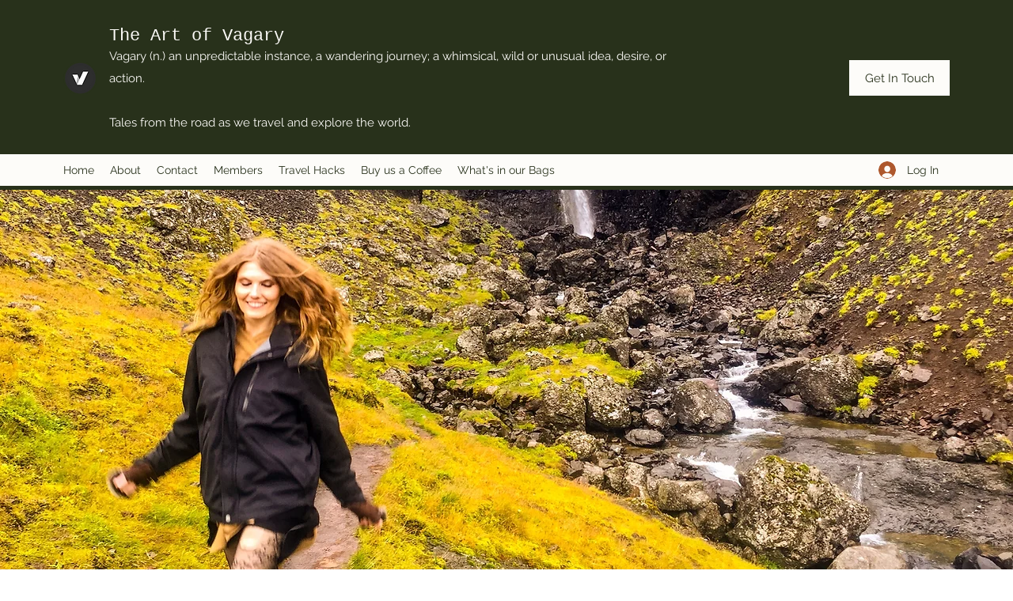

--- FILE ---
content_type: text/html; charset=utf-8
request_url: https://www.google.com/recaptcha/api2/aframe
body_size: 268
content:
<!DOCTYPE HTML><html><head><meta http-equiv="content-type" content="text/html; charset=UTF-8"></head><body><script nonce="ujwzA1vyCrIvW554lBGBhg">/** Anti-fraud and anti-abuse applications only. See google.com/recaptcha */ try{var clients={'sodar':'https://pagead2.googlesyndication.com/pagead/sodar?'};window.addEventListener("message",function(a){try{if(a.source===window.parent){var b=JSON.parse(a.data);var c=clients[b['id']];if(c){var d=document.createElement('img');d.src=c+b['params']+'&rc='+(localStorage.getItem("rc::a")?sessionStorage.getItem("rc::b"):"");window.document.body.appendChild(d);sessionStorage.setItem("rc::e",parseInt(sessionStorage.getItem("rc::e")||0)+1);localStorage.setItem("rc::h",'1762163826305');}}}catch(b){}});window.parent.postMessage("_grecaptcha_ready", "*");}catch(b){}</script></body></html>